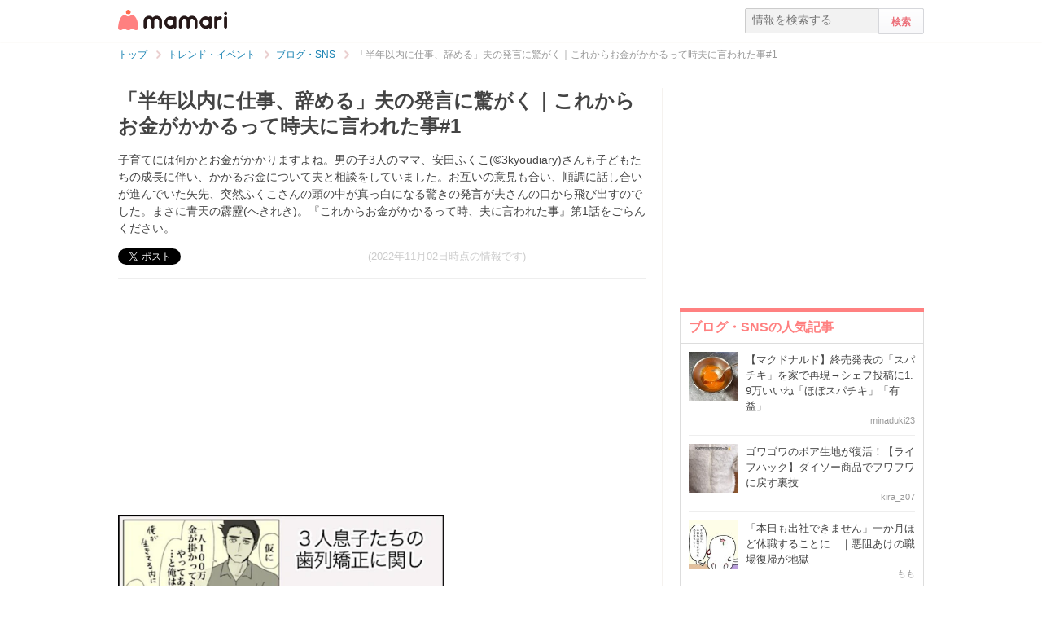

--- FILE ---
content_type: text/html; charset=UTF-8
request_url: https://mamari.jp/36352
body_size: 14024
content:
<!DOCTYPE HTML>
<html lang="ja">
<head>
  <meta charset="UTF-8">
  <meta name="description" content="子育てには何かとお金がかかりますよね。男の子3人のママ、安田ふくこ(©3kyoudiary)さんも子どもたちの成長に伴い、かかるお金について夫と相談をしていました。お互いの意見も合い、順調に話し合いが進んでいた矢先、突然ふくこさんの頭の中が真っ白になる驚きの発言が夫さんの口から飛び出すのでした。まさに青天の霹靂(へきれき)。『これからお金がかかるって時、夫に言われた事』第1話をごらんください。"/>
  <meta name="robots" content="max-image-preview:large">
  <!-- favicon -->
  <link rel="shortcut icon" href="https://cdn-mamari.imgix.net/static/mamari/m-favicon.ico">

  <title>「半年以内に仕事、辞める」夫の発言に驚がく｜これからお金がかかるって時夫に言われた事#1 [ママリ]</title>
    <link rel="stylesheet" type="text/css" href="/css/mamari/pc/all.min.css?1764645512"/>  <meta property="og:title" content="「半年以内に仕事、辞める」夫の発言に驚がく [ママリ]" />
<meta property="og:type" content="article" />
<meta property="og:description" content="子育てには何かとお金がかかりますよね。男の子3人のママ、安田ふくこ(©3kyoudiary)さんも子どもたちの成長に伴い、かかるお金について夫と相談をしていました。お互いの意見も合い、順調に話し合いが進んでいた矢先、突然ふくこさんの頭の中が真っ白になる驚きの発言が夫さんの口から飛び出すのでした。まさに青天の霹靂(へきれき)。『これからお金がかかるって時、夫に言われた事』第1話をごらんください。" />
<meta property="og:url" content="https://mamari.jp/36352" />
<meta property="og:image" content="https://cdn-mamari.imgix.net/article-cover/1200x0_633e2b23-38f0-4f03-b3fb-00330a010549.jpg.jpg" />
<meta property="og:site_name" content="mamari [ママリ]" />
<meta property="fb:app_id" content="269922326502602" />
  <meta property="article:publisher" content="https://www.facebook.com/mamarijp">
  <meta property="article:section" content="ブログ・SNS">
  <meta property="article:published_time" content="2022-11-02T08:42:04Z">
  <meta property="article:modified_time" content="2022-11-17T06:50:08Z">
  <meta property="og:updated_time" content="2022-11-17T06:50:08Z">
  <meta name="twitter:card" content="summary_large_image"/>
<meta name="twitter:site" content="@mamari_official"/>
<meta name="twitter:url" content="https://mamari.jp/36352"/>
<meta name="twitter:title" content="「半年以内に仕事、辞める」夫の発言に驚がく [ママリ]" />
<meta name="twitter:description" content="子育てには何かとお金がかかりますよね。男の子3人のママ、安田ふくこ(©3kyoudiary)さんも子どもたちの成長に伴い、かかるお金について夫と相談をしていました。お互いの意見も合い、順調に話し合いが進んでいた矢先、突然ふくこさんの頭の中が真っ白になる驚きの発言が夫さんの口から飛び出すのでした。まさに青天の霹靂(へきれき)。『これからお金がかかるって時、夫に言われた事』第1話をごらんください。"/>
<meta name="twitter:image" content="https://cdn-mamari.imgix.net/article-cover/1200x0_633e2b23-38f0-4f03-b3fb-00330a010549.jpg.jpg"/>
      <link rel="canonical" href="https://mamari.jp/36352"/>
      <script type="text/javascript">
  !function (e, f, u) {
    e.async = 1;
    e.src = u;
    f.parentNode.insertBefore(e, f);
  }(document.createElement('script'), document.getElementsByTagName('script')[0], '//cdn.taboola.com/libtrc/mamarijp/loader.js');
</script>
    <script>
  (function(i,s,o,g,r,a,m){i['GoogleAnalyticsObject']=r;i[r]=i[r]||function(){
  (i[r].q=i[r].q||[]).push(arguments)},i[r].l=1*new Date();a=s.createElement(o),
  m=s.getElementsByTagName(o)[0];a.async=1;a.src=g;m.parentNode.insertBefore(a,m)
  })(window,document,'script','//www.google-analytics.com/analytics.js','ga');

      ga('create', 'UA-46985361-1', 'mamari.jp');
    var user_env = 'Web';
  ga('set', 'dimension1', user_env);
  var test_group = 'GroupA';
  ga('set', 'dimension9', test_group);
            ga('set', 'dimension5', 620);
              ga('set', 'dimension6', 'entertainment');
              ga('set', 'dimension7', 'chanp0p0');
              var is_sponsored = 'false';
      ga('set', 'dimension8', is_sponsored);
      
  ga('require', 'displayfeatures');
  ga('send', 'pageview');

</script>
  <script type="text/javascript" language="javascript">
  var vc_pid = "885124429";
</script><script type="text/javascript" src="//aml.valuecommerce.com/vcdal.js" async></script>
  <script type="application/javascript" src="//anymind360.com/js/18352/ats.js"></script>
      <meta name="p:domain_verify" content="4f6af9aa0f9b87232e33136fce37b6fe"/>
  <meta name="application-name" content="ママリ"/>
  <meta name="msapplication-TileColor" content="#FFFFFF"/>
  <meta name="msapplication-square70x70logo" content="https://cdn-mamari.imgix.net/static/mamari/img/webclip/m-tiny.png"/>
  <meta name="msapplication-square150x150logo" content="https://cdn-mamari.imgix.net/static/mamari/img/webclip/m-square.png"/>
  <meta name="msapplication-wide310x150logo" content="https://cdn-mamari.imgix.net/static/mamari/img/webclip/m-wide.png"/>
  <meta name="msapplication-square310x310logo" content="https://cdn-mamari.imgix.net/static/mamari/img/webclip/m-large.png"/>
  <!-- GAMスクリプトの読み込み -->
<script async src="https://securepubads.g.doubleclick.net/tag/js/gpt.js"></script>

<!-- 広告枠の定義 -->
<script>
  window.googletag = window.googletag || {cmd: []};
  googletag.cmd.push(function() {
    function randomInt(min, max) {
      return Math.floor( Math.random() * (max + 1 - min) ) + min;
    }
              googletag.defineSlot('/97483567/pc_mamarijp_article_upperright_300x250', [300, 250], 'div-gpt-ad-1494507166383-0').addService(googletag.pubads());
      googletag.defineSlot('/97483567/pc_mamarijp_article_lowerright_300x600', [300, 600], 'div-gpt-ad-1494507358028-0').addService(googletag.pubads());
      googletag.defineSlot('/97483567/pc_mamarijp_article_lower_left_300x250', [[300, 600], [300, 250]], 'div-gpt-ad-1667872900357-0').addService(googletag.pubads());
      googletag.defineSlot('/97483567/pc_mamarijp_article_lower_right_300x250', [[300, 600], [300, 250]], 'div-gpt-ad-1667872805197-0').addService(googletag.pubads());
      googletag.defineSlot('/97483567/pc_mamarijp_article_middle1_left_300x250', [300, 250], 'div-gpt-ad-1510902689128-0').addService(googletag.pubads());
      googletag.defineSlot('/97483567/pc_mamarijp_article_middle2_left_300x250', [300, 250], 'div-gpt-ad-1510902708642-0').addService(googletag.pubads());
      googletag.defineSlot('/97483567/pc_mamarijp_article_middle3_left_300x250', [300, 250], 'div-gpt-ad-1510902728832-0').addService(googletag.pubads());
      googletag.defineSlot('/97483567/pc_mamarijp_article_middle4_left_300x250', [300, 250], 'div-gpt-ad-1510902768299-0').addService(googletag.pubads());
      googletag.defineSlot('/97483567/pc_mamarijp_article_middle1_right_300x250', [300, 250], 'div-gpt-ad-1513043719690-0').addService(googletag.pubads());
      googletag.defineSlot('/97483567/pc_mamarijp_article_middle2_right_300x250', [300, 250], 'div-gpt-ad-1513043724859-0').addService(googletag.pubads());
      googletag.defineSlot('/97483567/pc_mamarijp_article_middle3_right_300x250', [300, 250], 'div-gpt-ad-1513043735601-0').addService(googletag.pubads());
      googletag.defineSlot('/97483567/pc_mamarijp_article_middle4_right_300x250', [300, 250], 'div-gpt-ad-1513043744854-0').addService(googletag.pubads());
        googletag.pubads().setTargeting("fluct_ad_group", String(randomInt(1, 10)));
    googletag.pubads().setTargeting('ABGroup', ['GroupA']);
    googletag.pubads().setTargeting('environment', ['production']);
    googletag.pubads().enableSingleRequest();
    googletag.pubads().disableInitialLoad();
    googletag.enableServices();
  });
</script>
      <script type="application/ld+json">
    {
      "@context": "https://schema.org",
      "@type": "BreadcrumbList",
      "itemListElement": [{
                "@type": "ListItem",
        "position": "1",
        "name": "トレンド・イベント",
        "item": "https://mamari.jp/entertainment"
      },{
            "@type": "ListItem",
        "position": "2",
        "name": "ブログ・SNS",
        "item": "https://mamari.jp/entertainment/620"
      },{
            "@type": "ListItem",
        "position": "3",
        "name": "「半年以内に仕事、辞める」夫の発言に驚がく｜これからお金がかかるって時夫に言われた事#1",
        "item": "https://mamari.jp/36352"
      }]
        }
  </script>
</head>
<body>
  <script>
  window.dataLayer = window.dataLayer || [];
  dataLayer.push({
    'user_env': 'Web'
  })
</script>

      <script>
  dataLayer.push({
    'bigCategoryName': 'トレンド・イベント'
  });
</script>
  
<!-- Google Tag Manager -->
<noscript><iframe src="//www.googletagmanager.com/ns.html?id=GTM-W69KM3"
    height="0" width="0" style="display:none;visibility:hidden"></iframe></noscript>
<script>(function(w,d,s,l,i){w[l]=w[l]||[];w[l].push({'gtm.start':
new Date().getTime(),event:'gtm.js'});var f=d.getElementsByTagName(s)[0],
j=d.createElement(s),dl=l!='dataLayer'?'&l='+l:'';j.async=true;j.src=
  '//www.googletagmanager.com/gtm.js?id='+i+dl;f.parentNode.insertBefore(j,f);
})(window,document,'script','dataLayer','GTM-W69KM3');</script>
<!-- End Google Tag Manager -->
    <script id="js-syndot-dashboard-tag" src="//i.socdm.com/s/so_dmp.js?service_id=cova_10"></script>
  <header>
  <div class="wrapper clearfix">
    <div class="header-left">
              <p class="logo">
          <a href="/"><img src="https://cdn-mamari.imgix.net/static/mamari/img/pc/common/m-mamari_logo.png" alt="ママリ"></a>
        </p>
          </div>
    <div class="header-right">
  <div class="admin-container">
    <ul class="nav-list">
              
          </ul>
  </div>
  <div class="search-box">
    <form accept-charset="UTF-8" action="/search" method="get">
      <input type="text" value="" name="q" placeholder="情報を検索する">
      <input type="submit" value="検索" class="btn">
    </form>
  </div>
</div>
  </div>
</header>

  
  <div class="main-wrapper clearfix js-main-wrapper">
    
<ol class="c-breadcrumb clearfix">
  <li class="c-breadcrumb__item">
    <a class="c-breadcrumb__item__link" href="/">
      <span>トップ</span>
    </a>
    <span class="c-breadcrumb__item__arrow"></span>
  </li>
                <li class="c-breadcrumb__item">
        <a class="c-breadcrumb__item__link" href="/entertainment">
          <span itemprop="name">トレンド・イベント</span>
        </a>
        <span class="c-breadcrumb__item__arrow"></span>
      </li>
                    <li class="c-breadcrumb__item">
        <a class="c-breadcrumb__item__link" href="/entertainment/620">
          <span itemprop="name">ブログ・SNS</span>
        </a>
        <span class="c-breadcrumb__item__arrow"></span>
      </li>
                    <li class="c-breadcrumb__item">
        <strong>「半年以内に仕事、辞める」夫の発言に驚がく｜これからお金がかかるって時夫に言われた事#1</strong>
      </li>
      </ol>


<div class="main-col js-article-main-content">
  
  <div class="article-main">

    <article itemscope itemtype="http://schema.org/Article">
      <meta itemscope itemprop="mainEntityOfPage"  itemType="https://schema.org/WebPage" itemid="https://mamari.jp/36352" />
      <div class="article-top">
        <div itemprop="publisher" itemscope itemtype="https://schema.org/Organization">
          <meta itemprop="name" content="mamari" />
          <div itemprop="logo" itemscope itemtype="https://schema.org/ImageObject">
            <meta itemprop="url" content="https://cdn-mamari.imgix.net/static/mamari/img/pc/common/m-mamari_logo.png" />
            <meta itemprop="width" content="134" />
            <meta itemprop="height" content="25" />
          </div>
        </div>
        
                                  <h1 class="article-top-title" itemprop="headline">
                        「半年以内に仕事、辞める」夫の発言に驚がく｜これからお金がかかるって時夫に言われた事#1          </h1>
                          <p class="article-intro" itemprop="description">
            子育てには何かとお金がかかりますよね。男の子3人のママ、安田ふくこ(©3kyoudiary)さんも子どもたちの成長に伴い、かかるお金について夫と相談をしていました。お互いの意見も合い、順調に話し合いが進んでいた矢先、突然ふくこさんの頭の中が真っ白になる驚きの発言が夫さんの口から飛び出すのでした。まさに青天の霹靂(へきれき)。『これからお金がかかるって時、夫に言われた事』第1話をごらんください。          </p>
                <div class="article-top-lower clearfix">
          <ul class="share-btns">

        <li>
      <div class="fb-like" data-href="https://mamari.jp/36352" data-layout="button_count" data-action="like" data-show-faces="true" data-share="false"></div>
    </li>
    <li>
      <a href="https://x.com/intent/tweet" class="twitter-share-button" data-text="「半年以内に仕事、辞める」夫の発言に驚がく [ママリ]" data-lang="ja" data-via="mamari_official">ポスト</a>
        <script>!function(d,s,id){var js,fjs=d.getElementsByTagName(s)[0],p=/^http:/.test(d.location)?'http':'https';if(!d.getElementById(id)){js=d.createElement(s);js.id=id;js.src=p+'://platform.twitter.com/widgets.js';fjs.parentNode.insertBefore(js,fjs);}}(document, 'script', 'twitter-wjs');</script>
    </li>
  
      <li
      class="article-modified-date"
      itemprop="dateModified"
      content="2022-11-02T08:42:06+09:00"
    >
      (2022年11月02日時点の情報です)    </li>
    <meta itemprop="datePublished" content="2022-11-02T08:42:04+09:00" />
  
</ul>
                  </div>
      </div>

      <div class="article-content">

  
          <div class="p-article-middle-ad clearfix">
        <div class="p-article-middle-ad__item">
          <!-- /97483567/pc_mamarijp_article_middle1_left_300x250 -->
<div id='div-gpt-ad-1510902689128-0' style='height:250px; width:300px;'>
  <script>
    googletag.cmd.push(function() { googletag.display('div-gpt-ad-1510902689128-0'); });
  </script>
</div>        </div>
        <div class="p-article-middle-ad__item">
          <!-- /97483567/pc_mamarijp_article_middle1_right_300x250 -->
<div id='div-gpt-ad-1513043719690-0' style='height:250px; width:300px;'>
  <script>
    googletag.cmd.push(function() { googletag.display('div-gpt-ad-1513043719690-0'); });
  </script>
</div>        </div>
      </div>
    
    
    
          <p class="img-block is_comic">
        <img
  src="https://cdn-mamari.imgix.net/item/1200x0_6361ac65-72f4-4aa6-b20b-7a900a010537.jpg.jpg?auto=compress,format&lossless=0&q=90"
  srcset="
    https://cdn-mamari.imgix.net/item/1200x0_6361ac65-72f4-4aa6-b20b-7a900a010537.jpg.jpg?auto=compress,format&lossless=0&q=90&w=500 1x,
    https://cdn-mamari.imgix.net/item/1200x0_6361ac65-72f4-4aa6-b20b-7a900a010537.jpg.jpg?auto=compress,format&lossless=0&q=90&w=1200 2x
  "
  alt=""
  itemprop="image" >
                <span class="img-block__copyright">©3kyoudiary</span>      </p>
    
  
    
    
    
          <p class="img-block is_comic">
        <img
  src="https://cdn-mamari.imgix.net/item/1200x0_6361ac6c-0268-4944-a54e-55610a010505.jpg.jpg?auto=compress,format&lossless=0&q=90"
  srcset="
    https://cdn-mamari.imgix.net/item/1200x0_6361ac6c-0268-4944-a54e-55610a010505.jpg.jpg?auto=compress,format&lossless=0&q=90&w=500 1x,
    https://cdn-mamari.imgix.net/item/1200x0_6361ac6c-0268-4944-a54e-55610a010505.jpg.jpg?auto=compress,format&lossless=0&q=90&w=1200 2x
  "
  alt=""
  >
                <span class="img-block__copyright">©3kyoudiary</span>      </p>
    
  
    
    
    
          <p class="img-block is_comic">
        <img
  src="https://cdn-mamari.imgix.net/item/1200x0_6361ac6e-7860-4a0b-ade4-3e1d0a010505.jpg.jpg?auto=compress,format&lossless=0&q=90"
  srcset="
    https://cdn-mamari.imgix.net/item/1200x0_6361ac6e-7860-4a0b-ade4-3e1d0a010505.jpg.jpg?auto=compress,format&lossless=0&q=90&w=500 1x,
    https://cdn-mamari.imgix.net/item/1200x0_6361ac6e-7860-4a0b-ade4-3e1d0a010505.jpg.jpg?auto=compress,format&lossless=0&q=90&w=1200 2x
  "
  alt=""
  >
                <span class="img-block__copyright">©3kyoudiary</span>      </p>
    
  
    
    
    
          <p class="img-block is_comic">
        <img
  src="https://cdn-mamari.imgix.net/item/1200x0_6361ac71-5728-4aba-ad62-7a900a010537.jpg.jpg?auto=compress,format&lossless=0&q=90"
  srcset="
    https://cdn-mamari.imgix.net/item/1200x0_6361ac71-5728-4aba-ad62-7a900a010537.jpg.jpg?auto=compress,format&lossless=0&q=90&w=500 1x,
    https://cdn-mamari.imgix.net/item/1200x0_6361ac71-5728-4aba-ad62-7a900a010537.jpg.jpg?auto=compress,format&lossless=0&q=90&w=1200 2x
  "
  alt=""
  >
                <span class="img-block__copyright">©3kyoudiary</span>      </p>
    
  
    
    
    
          <p class="img-block is_comic">
        <img
  src="https://cdn-mamari.imgix.net/item/1200x0_6361ac74-98c4-48fc-bdd6-3e1d0a010505.jpg.jpg?auto=compress,format&lossless=0&q=90"
  srcset="
    https://cdn-mamari.imgix.net/item/1200x0_6361ac74-98c4-48fc-bdd6-3e1d0a010505.jpg.jpg?auto=compress,format&lossless=0&q=90&w=500 1x,
    https://cdn-mamari.imgix.net/item/1200x0_6361ac74-98c4-48fc-bdd6-3e1d0a010505.jpg.jpg?auto=compress,format&lossless=0&q=90&w=1200 2x
  "
  alt=""
  >
                <span class="img-block__copyright">©3kyoudiary</span>      </p>
    
  
    
    
    
                  <p class="p-article-text">これからお金がかかるという話をした矢先の、夫さんからの「仕事辞める」発言。<br />
<br />
何かあったに違いありませんが、皆さんならどんな反応をしますか？次回に続きます。</p>
          
  
    
    
    
                
      <div class="article-content__introduction-link">
        <a class="article-content__introduction-link__thumb-wrapper" href="/36353">
          <img class="article-content__introduction-link__thumb article-list-thumbnail" src="https://cdn-mamari.imgix.net/article/100x100_633e3008-eb20-422f-987d-10830a0104a7.jpg.jpg?auto=compress,format&lossless=0&q=90" alt="「最低の母親」言い放った夫のピンチに妻は｜これからお金がかかるって時夫に言われた事#2">
        </a>
        <div class="article-content__introduction-link__media">
          <p class="article-content__introduction-link__media--space-none article-content__introduction-link__media__suggestion">
            関連記事:
          </p>
          <a class="article-content__introduction-link__media--space-none article-content__introduction-link__media__title" href="/36353">
            「最低の母親」言い放った夫のピンチに妻は｜これからお金がかかるって時夫に…          </a>
          <p class="article-content__introduction-link__media--space-none article-content__introduction-link__media__desc">
            皆さんは、夫から「半年以内に仕事を辞める」と告げられたらどんな反応をし…          </p>
                            </div>
      </div>
    
  
    
    
    
                <div class="article-link">
        <a class="article-link__btn" href="https://mamari.jp/feature/548" target="_blank" rel="noopener" data-click="LinkItem|Outbound">
          <div class="article-link__btn__text">
            【全話読める】<br />
これからお金がかかるって時、夫に言われた事<br />
          </div>
        </a>
      </div>
    
  
    
    
    
                
      <div class="article-content__introduction-link">
        <a class="article-content__introduction-link__thumb-wrapper" href="/35669">
          <img class="article-content__introduction-link__thumb article-list-thumbnail" src="https://cdn-mamari.imgix.net/article/100x100_62e68be3-8774-4a23-9ffb-56bd0a01040a.jpg.jpg?auto=compress,format&lossless=0&q=90" alt="ルールに従順な中2息子には「適度」がむずかしい｜体育苦手な長男が＃1">
        </a>
        <div class="article-content__introduction-link__media">
          <p class="article-content__introduction-link__media--space-none article-content__introduction-link__media__suggestion">
            関連記事:
          </p>
          <a class="article-content__introduction-link__media--space-none article-content__introduction-link__media__title" href="/35669">
            ルールに従順な中2息子には「適度」がむずかしい｜体育苦手な長男が＃1          </a>
          <p class="article-content__introduction-link__media--space-none article-content__introduction-link__media__desc">
            安田ふくこ(@3kyoudiary)さんの長男、中学2年のハル君は体育が苦手。でも運…          </p>
                            </div>
      </div>
    
  
    
    
    
                
      <div class="article-content__introduction-link">
        <a class="article-content__introduction-link__thumb-wrapper" href="/35678">
          <img class="article-content__introduction-link__thumb article-list-thumbnail" src="https://cdn-mamari.imgix.net/article/100x100_62edc381-7cac-4afa-80b3-1b790a010560.jpg.jpg?auto=compress,format&lossless=0&q=90" alt="不審な男性がスイミングの観覧。保護者じゃない？｜不審者と遭遇#1">
        </a>
        <div class="article-content__introduction-link__media">
          <p class="article-content__introduction-link__media--space-none article-content__introduction-link__media__suggestion">
            関連記事:
          </p>
          <a class="article-content__introduction-link__media--space-none article-content__introduction-link__media__title" href="/35678">
            不審な男性がスイミングの観覧。保護者じゃない？｜不審者と遭遇#1          </a>
          <p class="article-content__introduction-link__media--space-none article-content__introduction-link__media__desc">
            皆さんは不審な人物に出くわしたことはありますか。この漫画は、3兄弟を育て…          </p>
                            </div>
      </div>
    
  
    
    
    
          <p class="article-link">
        <a href="https://www.instagram.com/3kyoudiary/" target="_blank" rel="noopener" data-click="LinkItem|Outbound">
          安田ふくこ(@3kyoudiary)さんのインスタグラム        </a>
      </p>
    
  
    
    
    
          <p class="article-link">
        <a href="https://fukukoyasuda.napbizblog.jp/" target="_blank" rel="noopener" data-click="LinkItem|Outbound">
          安田ふくこさんのブログ『さんきょうだいありー』        </a>
      </p>
    
  
              <div class="p-article-middle-ad clearfix">
        <div class="p-article-middle-ad__item">
          <!-- /97483567/pc_mamarijp_article_middle2_left_300x250 -->
<div id='div-gpt-ad-1510902708642-0' style='height:250px; width:300px;'>
  <script>
    googletag.cmd.push(function() { googletag.display('div-gpt-ad-1510902708642-0'); });
  </script>
</div>        </div>
        <div class="p-article-middle-ad__item">
          <!-- /97483567/pc_mamarijp_article_middle2_right_300x250 -->
<div id='div-gpt-ad-1513043724859-0' style='height:250px; width:300px;'>
  <script>
    googletag.cmd.push(function() { googletag.display('div-gpt-ad-1513043724859-0'); });
  </script>
</div>        </div>
      </div>
      
  
  <div class="p-article-author" itemprop="author" itemscope itemtype="https://schema.org/Person">
          <div class="p-article-author__name">
        著者：<span itemprop="name">ume</span>
      </div>
              </div>

</div><!-- /.article-content -->

    </article>

    
            <div class="p-main-content__section">
    <h3 class="p-headline">おすすめ記事</h3>
    <ul class="p-main-article-list">
            <li class="p-main-article-list__item">
        <div class="p-main-article-list__item__thumb">
          <a
            href="/43704"
            rel="nofollow"          >
            <img class="p-main-article-list__item__thumb__img" src="https://cdn-mamari.imgix.net/article/6b092744-8ded-44a8-bcdd-94249777e2e8.png?auto=compress,format&lossless=0&q=90" alt="赤ちゃんのスキンケアも肌タイプ別に選ぶ時代！先輩ママたちがリアルに支持したベビーソープって？">
          </a>
        </div>
        <div class="p-main-article-list__item__content">
          <a
            class="p-main-article-list__item__content__title"
            href="/43704"
            rel="nofollow"          >
            赤ちゃんのスキンケアも肌タイプ別に選ぶ時代！先輩ママたちがリアルに支持したベビ…          </a>
          <p class="p-main-article-list__item__content__desc">
            赤ちゃんの肌質に合ったベビーソープ、ちゃんと選べていますか？「どれ使っても同じでしょ」「何となく買った物で済ませてる…」というママ必見！「アラウ.ベビー泡全…          </p>
          <p class="p-main-article-list__item__content__meta">
            <span class="p-main-article-list__item__content__meta__writer">mamari                              <img class="article-list-sponsor-label" src="https://cdn-mamari.imgix.net/static/mamari/img/sponsor-label.png">
                          </span>
          </p>
        </div>
      </li>
                <li class="p-main-article-list__item">
        <div class="p-main-article-list__item__thumb">
          <a
            href="/76065"
            rel="nofollow"          >
            <img class="p-main-article-list__item__thumb__img" src="https://cdn-mamari.imgix.net/article/35d19bf0-2217-46e9-9616-e98b1be6cd6c.png?auto=compress,format&lossless=0&q=90" alt="結果発表「写真で投稿！📸みんなのブロック作品展🧱」">
          </a>
        </div>
        <div class="p-main-article-list__item__content">
          <a
            class="p-main-article-list__item__content__title"
            href="/76065"
            rel="nofollow"          >
            結果発表「写真で投稿！📸みんなのブロック作品展🧱」          </a>
          <p class="p-main-article-list__item__content__desc">
            いつもママリをご利用いただきありがとうございます。ママリ運営事務局です。          </p>
          <p class="p-main-article-list__item__content__meta">
            <span class="p-main-article-list__item__content__meta__writer">ママリ公式                              <img class="article-list-sponsor-label" src="https://cdn-mamari.imgix.net/static/mamari/img/sponsor-label.png">
                          </span>
          </p>
        </div>
      </li>
                <li class="p-main-article-list__item">
        <div class="p-main-article-list__item__thumb">
          <a
            href="/72875"
            rel="nofollow"          >
            <img class="p-main-article-list__item__thumb__img" src="https://cdn-mamari.imgix.net/article/100x100_68e4e039-538c-4526-934d-06410a010437.jpg.jpg?auto=compress,format&lossless=0&q=90" alt="編集部ママが納得！妊娠中から産後まで、 肌悩みに寄り添う高品位「スクワラン」とは？">
          </a>
        </div>
        <div class="p-main-article-list__item__content">
          <a
            class="p-main-article-list__item__content__title"
            href="/72875"
            rel="nofollow"          >
            編集部ママが納得！妊娠中から産後まで、 肌悩みに寄り添う高品位「スクワラン」とは？          </a>
          <p class="p-main-article-list__item__content__desc">
            妊娠中はホルモン変化で肌が敏感になり、乾燥や妊娠線に悩むママが多いもの。さらに産後は、自分のケアが後回しになりがちです。そんなママたちのリアルな悩みに寄り…          </p>
          <p class="p-main-article-list__item__content__meta">
            <span class="p-main-article-list__item__content__meta__writer">mamari                              <img class="article-list-sponsor-label" src="https://cdn-mamari.imgix.net/static/mamari/img/sponsor-label.png">
                          </span>
          </p>
        </div>
      </li>
                <li class="p-main-article-list__item">
        <div class="p-main-article-list__item__thumb">
          <a
            href="/76000"
            rel="nofollow"          >
            <img class="p-main-article-list__item__thumb__img" src="https://cdn-mamari.imgix.net/article/b4a07e90-8e4e-4b66-a5a4-c3b34ce5b8d2.png?auto=compress,format&lossless=0&q=90" alt="結果発表「みんなで大共感!!💖ママリ川柳大会2025📜🖋️」">
          </a>
        </div>
        <div class="p-main-article-list__item__content">
          <a
            class="p-main-article-list__item__content__title"
            href="/76000"
            rel="nofollow"          >
            結果発表「みんなで大共感!!💖ママリ川柳大会2025📜🖋️」          </a>
          <p class="p-main-article-list__item__content__desc">
            いつもママリをご利用いただきありがとうございます。ママリ運営事務局です！          </p>
          <p class="p-main-article-list__item__content__meta">
            <span class="p-main-article-list__item__content__meta__writer">ママリ公式                              <img class="article-list-sponsor-label" src="https://cdn-mamari.imgix.net/static/mamari/img/sponsor-label.png">
                          </span>
          </p>
        </div>
      </li>
      </ul>
  </div>

      <div id="taboola-below-article-36352"></div>
<script type="text/javascript">
  window._taboola = window._taboola || [];
  _taboola.push({
    mode: 'alternating-thumbnails-widget',
    container: 'taboola-below-article-36352',
    placement: 'Below Article Thumbnails',
    target_type: 'mix'
  });
  _taboola.push({
    article: 'auto',
    url: location.href
  });
</script>

      <div class="article-footer-ad">
        <ul>
          <li>  <div class="subarea-ad">
    <!-- /97483567/pc_mamarijp_article_lower_left_300x250 -->
<div id='div-gpt-ad-1667872900357-0' style='min-height:250px; width:300px;'>
  <script>
    googletag.cmd.push(function() { googletag.display('div-gpt-ad-1667872900357-0'); });
  </script>
</div>
  </div>
</li>
          <li>  <div class="subarea-ad">
    <!-- /97483567/pc_mamarijp_article_lower_right_300x250 -->
<div id='div-gpt-ad-1667872805197-0' style='min-height:250px; width:300px;'>
  <script>
    googletag.cmd.push(function() { googletag.display('div-gpt-ad-1667872805197-0'); });
  </script>
</div>
  </div>
</li>
        </ul>
      </div>

        <div class="p-main-content__section">
    <h3 class="p-headline">「漫画」「お金」「夫婦」 についてもっと詳しく知る</h3>
    <ul class="p-main-article-list">
            <li class="p-main-article-list__item">
        <div class="p-main-article-list__item__thumb">
          <a
            href="/43135"
                      >
            <img class="p-main-article-list__item__thumb__img" src="https://cdn-mamari.imgix.net/article/100x100_64ae614b-f0a0-4bd5-9c7d-79400a010591.jpg.jpg?auto=compress,format&lossless=0&q=90" alt="夫の「仕事がつらい」になんて答えるべき？『これからお金がかかるって時、夫に言われた事』">
          </a>
        </div>
        <div class="p-main-article-list__item__content">
          <a
            class="p-main-article-list__item__content__title"
            href="/43135"
                      >
            夫の「仕事がつらい」になんて答えるべき？『これからお金がかかるって時、夫に言わ…          </a>
          <p class="p-main-article-list__item__content__desc">
            皆さんは仕事でつらいことがあって、辞めたいと思ったことはありますか？つらい気持ちを抱えたまま仕事をすることはとても大変ですよね。心身にもよい影響を与えませ…          </p>
          <p class="p-main-article-list__item__content__meta">
            <span class="p-main-article-list__item__content__meta__writer">ゆずプー                          </span>
          </p>
        </div>
      </li>
                      <li class="p-main-article-list__item">
        <div class="p-main-article-list__item__thumb">
          <a
            href="/35475"
                      >
            <img class="p-main-article-list__item__thumb__img" src="https://cdn-mamari.imgix.net/article/100x100_62e8a9db-56b0-4f7f-9c07-039a0a01050a.jpg.jpg?auto=compress,format&lossless=0&q=90" alt="夫婦の危機に妻は「歩み寄り」を、夫は「別離」を希望。これでいいの？">
          </a>
        </div>
        <div class="p-main-article-list__item__content">
          <a
            class="p-main-article-list__item__content__title"
            href="/35475"
                      >
            夫婦の危機に妻は「歩み寄り」を、夫は「別離」を希望。これでいいの？          </a>
          <p class="p-main-article-list__item__content__desc">
            夫婦は家族と言えど血のつながりはなく、言ってしまえば赤の他人。ぶつかり合うのも当然のことですよね。それでも、家族になったのだから顔を見合わせて協力し合い、…          </p>
          <p class="p-main-article-list__item__content__meta">
            <span class="p-main-article-list__item__content__meta__writer">kira_z07                          </span>
          </p>
        </div>
      </li>
                <li class="p-main-article-list__item">
        <div class="p-main-article-list__item__thumb">
          <a
            href="/43858"
                      >
            <img class="p-main-article-list__item__thumb__img" src="https://cdn-mamari.imgix.net/article/100x100_64e8abe1-60a4-49d1-b760-002b0a010487.jpg.jpg?auto=compress,format&lossless=0&q=90" alt="家事への要望は、配偶者への押しつけ？ある夫婦の話が参考になる">
          </a>
        </div>
        <div class="p-main-article-list__item__content">
          <a
            class="p-main-article-list__item__content__title"
            href="/43858"
                      >
            家事への要望は、配偶者への押しつけ？ある夫婦の話が参考になる          </a>
          <p class="p-main-article-list__item__content__desc">
            家事のやり方が原因でパートナーと険悪な雰囲気になってしまった経験がある人はいませんか？一緒に生活をしていても、考え方はそれぞれ。家事も、本当はこうしてほし…          </p>
          <p class="p-main-article-list__item__content__meta">
            <span class="p-main-article-list__item__content__meta__writer">ゆずプー                          </span>
          </p>
        </div>
      </li>
                <li class="p-main-article-list__item">
        <div class="p-main-article-list__item__thumb">
          <a
            href="/43859"
                      >
            <img class="p-main-article-list__item__thumb__img" src="https://cdn-mamari.imgix.net/article/100x100_64f7c9d8-8634-4839-8866-00740a01053c.jpg.jpg?auto=compress,format&lossless=0&q=90" alt="「家事はやれる方がやる」ゆる分担の夫婦が抱える問題、解決のカギはなに？">
          </a>
        </div>
        <div class="p-main-article-list__item__content">
          <a
            class="p-main-article-list__item__content__title"
            href="/43859"
                      >
            「家事はやれる方がやる」ゆる分担の夫婦が抱える問題、解決のカギはなに？          </a>
          <p class="p-main-article-list__item__content__desc">
            皆さんはパートナーと家庭のことをどのくらい分担していますか？また、何かあったときしっかりと話し合う時間はとれていますか？夫婦と言えど、それぞれの心の内を全…          </p>
          <p class="p-main-article-list__item__content__meta">
            <span class="p-main-article-list__item__content__meta__writer">ゆずプー                          </span>
          </p>
        </div>
      </li>
                <li class="p-main-article-list__item">
        <div class="p-main-article-list__item__thumb">
          <a
            href="/42878"
                      >
            <img class="p-main-article-list__item__thumb__img" src="https://cdn-mamari.imgix.net/article/100x100_649e4e5f-38b4-4286-ad3a-442e0a01055e.jpg.jpg?auto=compress,format&lossless=0&q=90" alt="名もなき家事「そんなに負担？」ある夫の考えを変えた、友人のたとえ話が秀逸">
          </a>
        </div>
        <div class="p-main-article-list__item__content">
          <a
            class="p-main-article-list__item__content__title"
            href="/42878"
                      >
            名もなき家事「そんなに負担？」ある夫の考えを変えた、友人のたとえ話が秀逸          </a>
          <p class="p-main-article-list__item__content__desc">
            お互いを、エムコちゃん・エスオ君と呼ぶとある共働き夫婦。家事でのモヤモヤが重なり、お互い相手に対して思うところがありました。ある週末、それぞれ友人に愚痴を…          </p>
          <p class="p-main-article-list__item__content__meta">
            <span class="p-main-article-list__item__content__meta__writer">こびと                          </span>
          </p>
        </div>
      </li>
      </ul>
  </div>

          
    
          
          
          <p class="p-article-show__disclaimer">
        本記事は必ずしも各読者の状況にあてはまるとは限りません。必要に応じて、医師その他の専門家に相談するなどご自身の責任と判断により適切に対応くださいますようお願いいたします。なお、記事内の写真・動画は編集部にて撮影したもの、または掲載許可をいただいたものです。
      </p>

      <div class="article-bottom-big-categories-wrapper">
        <h3 class="section-header">カテゴリー一覧</h3>
        <ul class="article-bottom-big-categories clearfix">
                                                <li class="article-bottom-big-categories__list">
                <a class="article-bottom-big-categories__list__link" href="/sterility">
                  <p class="article-bottom-big-categories__list__category-name">妊活</p>
                </a>
              </li>
                                                            <li class="article-bottom-big-categories__list">
                <a class="article-bottom-big-categories__list__link" href="/pregnancy">
                  <p class="article-bottom-big-categories__list__category-name">妊娠</p>
                </a>
              </li>
                                                            <li class="article-bottom-big-categories__list">
                <a class="article-bottom-big-categories__list__link" href="/birth">
                  <p class="article-bottom-big-categories__list__category-name">出産</p>
                </a>
              </li>
                                                            <li class="article-bottom-big-categories__list">
                <a class="article-bottom-big-categories__list__link" href="/childcare">
                  <p class="article-bottom-big-categories__list__category-name">赤ちゃん・育児</p>
                </a>
              </li>
                                                            <li class="article-bottom-big-categories__list">
                <a class="article-bottom-big-categories__list__link" href="/family">
                  <p class="article-bottom-big-categories__list__category-name">子育て・家族</p>
                </a>
              </li>
                                                            <li class="article-bottom-big-categories__list">
                <a class="article-bottom-big-categories__list__link" href="/facilities">
                  <p class="article-bottom-big-categories__list__category-name">病院</p>
                </a>
              </li>
                                                            <li class="article-bottom-big-categories__list">
                <a class="article-bottom-big-categories__list__link" href="/beauty">
                  <p class="article-bottom-big-categories__list__category-name">美容・ファッション</p>
                </a>
              </li>
                                                            <li class="article-bottom-big-categories__list">
                <a class="article-bottom-big-categories__list__link" href="/work">
                  <p class="article-bottom-big-categories__list__category-name">お仕事</p>
                </a>
              </li>
                                                            <li class="article-bottom-big-categories__list">
                <a class="article-bottom-big-categories__list__link" href="/home">
                  <p class="article-bottom-big-categories__list__category-name">住まい</p>
                </a>
              </li>
                                                            <li class="article-bottom-big-categories__list">
                <a class="article-bottom-big-categories__list__link" href="/money">
                  <p class="article-bottom-big-categories__list__category-name">マネー</p>
                </a>
              </li>
                                                            <li class="article-bottom-big-categories__list">
                <a class="article-bottom-big-categories__list__link" href="/entertainment">
                  <p class="article-bottom-big-categories__list__category-name">トレンド・イベント</p>
                </a>
              </li>
                                                            <li class="article-bottom-big-categories__list"></li>
                              </ul>
      </div>
    
  </div><!-- ./article-main -->
</div>


<div class="subarea">
      <div class="subarea-fixed js-subarea-fixed">
      
            <div class="subarea-ad">
    <!-- /97483567/pc_mamarijp_article_upperright_300x250 -->
<div id='div-gpt-ad-1494507166383-0' style='height:250px; width:300px;'>
  <script>
    googletag.cmd.push(function() { googletag.display('div-gpt-ad-1494507166383-0'); });
  </script>
</div>
  </div>

        <div>
    <h3 class="p-headline">
              ブログ・SNSの人気記事
          </h3>
    <ul class="p-side-article-list">
                      <li class="p-side-article-list__item">
          <div class="p-side-article-list__item__thumb">
            <a href="/76665"><img class="p-side-article-list__item__thumb__img" src="https://cdn-mamari.imgix.net/article/100x100_69665939-f8e8-4488-9a16-18390a010513.jpg.jpg"></a>
          </div>
          <div class="p-side-article-list__item__content">
            <p class="p-side-article-list__item__content__title">
              <a href="/76665">【マクドナルド】終売発表の「スパチキ」を家で再現→シェフ投稿に1.9万いいね「ほぼスパチキ」「有益」</a>
            </p>
            <p class="p-side-article-list__item__content__user-name">
              minaduki23                          </p>
          </div>
        </li>
                      <li class="p-side-article-list__item">
          <div class="p-side-article-list__item__thumb">
            <a href="/57407"><img class="p-side-article-list__item__thumb__img" src="https://cdn-mamari.imgix.net/article/100x100_66f116f0-0698-4b11-834e-0c770a0105f2.png.jpg"></a>
          </div>
          <div class="p-side-article-list__item__content">
            <p class="p-side-article-list__item__content__title">
              <a href="/57407">ゴワゴワのボア生地が復活！【ライフハック】ダイソー商品でフワフワに戻す裏技</a>
            </p>
            <p class="p-side-article-list__item__content__user-name">
              kira_z07                          </p>
          </div>
        </li>
                      <li class="p-side-article-list__item">
          <div class="p-side-article-list__item__thumb">
            <a href="/59837"><img class="p-side-article-list__item__thumb__img" src="https://cdn-mamari.imgix.net/article/100x100_6757d4b9-0ec4-4818-bb45-00380a01048d.jpg.jpg"></a>
          </div>
          <div class="p-side-article-list__item__content">
            <p class="p-side-article-list__item__content__title">
              <a href="/59837">「本日も出社できません」一か月ほど休職することに…｜悪阻あけの職場復帰が地獄</a>
            </p>
            <p class="p-side-article-list__item__content__user-name">
              もも                          </p>
          </div>
        </li>
                      <li class="p-side-article-list__item">
          <div class="p-side-article-list__item__thumb">
            <a href="/71337"><img class="p-side-article-list__item__thumb__img" src="https://cdn-mamari.imgix.net/article/dc50625f-a34e-4cac-8f62-8a9785e4f92a.png"></a>
          </div>
          <div class="p-side-article-list__item__content">
            <p class="p-side-article-list__item__content__title">
              <a href="/71337">6年ぶりの飲み会に行った妻→帰りが遅くなったら夫が超不機嫌に…連絡はしていたけどダメだった？</a>
            </p>
            <p class="p-side-article-list__item__content__user-name">
              ochibis                          </p>
          </div>
        </li>
                      <li class="p-side-article-list__item">
          <div class="p-side-article-list__item__thumb">
            <a href="/57403"><img class="p-side-article-list__item__thumb__img" src="https://cdn-mamari.imgix.net/article/100x100_66ece08f-194c-4510-8cf3-15cc0a0105ac.png.jpg"></a>
          </div>
          <div class="p-side-article-list__item__content">
            <p class="p-side-article-list__item__content__title">
              <a href="/57403">あらゆるものがジャストフィット【ダイソー・セリア】シェーバーホルダーが大活躍</a>
            </p>
            <p class="p-side-article-list__item__content__user-name">
              kira_z07                          </p>
          </div>
        </li>
                      <li class="p-side-article-list__item">
          <div class="p-side-article-list__item__thumb">
            <a href="/65812"><img class="p-side-article-list__item__thumb__img" src="https://cdn-mamari.imgix.net/article/100x100_67fcb914-29dc-455f-810a-00530a010574.png.jpg"></a>
          </div>
          <div class="p-side-article-list__item__content">
            <p class="p-side-article-list__item__content__title">
              <a href="/65812">子どもの前で胸を触る、キスをする…夫のスキンシップが嫌すぎるんです</a>
            </p>
            <p class="p-side-article-list__item__content__user-name">
              ママリ編集部                          </p>
          </div>
        </li>
                      <li class="p-side-article-list__item">
          <div class="p-side-article-list__item__thumb">
            <a href="/69095"><img class="p-side-article-list__item__thumb__img" src="https://cdn-mamari.imgix.net/article/2ee95bf9-8fb6-452e-8ec8-820c6d9f1788.png"></a>
          </div>
          <div class="p-side-article-list__item__content">
            <p class="p-side-article-list__item__content__title">
              <a href="/69095">ベビー靴の持ち歩き【セリア】最適解を見つけた！2千いいね「これは助かる」「即セリア行き決定」</a>
            </p>
            <p class="p-side-article-list__item__content__user-name">
              kanako_mamari                          </p>
          </div>
        </li>
                      <li class="p-side-article-list__item">
          <div class="p-side-article-list__item__thumb">
            <a href="/34576"><img class="p-side-article-list__item__thumb__img" src="https://cdn-mamari.imgix.net/article/100x100_62bc1150-36d4-411f-9287-0fcb0a010578.jpg.jpg"></a>
          </div>
          <div class="p-side-article-list__item__content">
            <p class="p-side-article-list__item__content__title">
              <a href="/34576">アイリスオーヤマのカラーボックスは収納力抜群！横置きでベンチ代わりにも</a>
            </p>
            <p class="p-side-article-list__item__content__user-name">
              mari____home                          </p>
          </div>
        </li>
                      <li class="p-side-article-list__item">
          <div class="p-side-article-list__item__thumb">
            <a href="/71997"><img class="p-side-article-list__item__thumb__img" src="https://cdn-mamari.imgix.net/article/100x100_6894a19d-29a8-41bc-9769-006a0a010470.png.jpg"></a>
          </div>
          <div class="p-side-article-list__item__content">
            <p class="p-side-article-list__item__content__title">
              <a href="/71997">遊ぶ予定を立てるのに返信が遅い友人にモヤモヤ。やんわり言ってやりたいけど、何と言えばいい？</a>
            </p>
            <p class="p-side-article-list__item__content__user-name">
              こびと                          </p>
          </div>
        </li>
                      <li class="p-side-article-list__item">
          <div class="p-side-article-list__item__thumb">
            <a href="/75228"><img class="p-side-article-list__item__thumb__img" src="https://cdn-mamari.imgix.net/article/f547cac4-c594-4c81-8965-64b4db03e8a0.png"></a>
          </div>
          <div class="p-side-article-list__item__content">
            <p class="p-side-article-list__item__content__title">
              <a href="/75228">めちゃ助かる！デパコスファンデを持ち運ぶ100均グッズに2.9万いいね「ひらめきが天才」「悩み解決」</a>
            </p>
            <p class="p-side-article-list__item__content__user-name">
              minaduki23                          </p>
          </div>
        </li>
          </ul>
  </div>

        <div class="subarea-ad subarea-ad--article-lower">
    <!-- /97483567/pc_mamarijp_article_lowerright_300x600 -->
<div id='div-gpt-ad-1494507358028-0' style='height:600px; width:300px;'>
  <script>
    googletag.cmd.push(function() { googletag.display('div-gpt-ad-1494507358028-0'); });
  </script>
</div>  </div>
          </div> <!-- /.subarea-fixed -->
  </div>

<!-- 埋め込みコード読み込み用スクリプト -->
<script async defer src="//platform.instagram.com/en_US/embeds.js"></script>
<script src="//platform.twitter.com/widgets.js" charset="utf-8"></script>
  </div>

      <ul class="c-breadcrumb p-breadcrumb-bottom p-breadcrumb-bottom__clearfix">
  <li class="c-breadcrumb__item">
    <a class="c-breadcrumb__item__link" href="/">
      <span>トップ</span>
    </a>
    <span class="c-breadcrumb__item__arrow"></span>
  </li>
                <li class="c-breadcrumb__item">
        <a class="c-breadcrumb__item__link" href="/entertainment">
          <span>トレンド・イベント</span>
        </a>
        <span class="c-breadcrumb__item__arrow"></span>
      </li>
                    <li class="c-breadcrumb__item">
        <a class="c-breadcrumb__item__link" href="/entertainment/620">
          <span>ブログ・SNS</span>
        </a>
        <span class="c-breadcrumb__item__arrow"></span>
      </li>
                    <li class="c-breadcrumb__item">
        <strong>「半年以内に仕事、辞める」夫の発言に驚がく｜これからお金がかかるって時夫に言われた事#1</strong>
      </li>
      </ul>
    <footer>
  <div class="wrapper">
    <div class="footer-col">
      <p>ママリ(mamari)について</p>
      <ul class="footer-category">
        <li><a href="/">ママリトップ</a></li>
        <li><a href="/map">サイトマップ</a></li>
        <li><a href="/search">記事一覧</a></li>
        <li><a href="/categories">カテゴリー一覧</a></li>
        <li><a href="/supervisor">監修者一覧</a></li>
        <li><a href="/about_mamari">ママリについて</a></li>
        <li><a href="https://brand-guideline.mamari.jp/" target="_blank" rel="noopener">ブランドガイドライン</a></li>
      </ul>
      <ul class="footer-category">
        <li><a href="http://connehito.com/" target="_blank" rel="noopener">運営会社</a></li>
        <li><a href="/privacy">プライバシーポリシー</a></li>
        <li><a href="/terms">利用規約</a></li>
        <li><a href="https://docs.google.com/a/connehito.com/forms/d/1rWWbRwnqm__Q1dYbp6St54zCZJep80lUk6LrpUo18d8/viewform?entry_680334168=https%3A%2F%2Fmamari.jp%2F36352" target="_blank" rel="noopener">お問い合わせ</a></li>
        <li><a href="https://sales.mamari.jp/contact" target="_blank" rel="noopener">広告出稿・お取り組みのご相談</a></li>
        <li><a href="mailto:pr@connehito.com?subject=%E3%83%97%E3%83%AC%E3%82%B9%E3%83%AA%E3%83%AA%E3%83%BC%E3%82%B9%E3%81%AE%E5%95%8F%E3%81%84%E5%90%88%E3%82%8F%E3%81%9B&body=%E3%83%9E%E3%83%9E%E3%83%AA%E3%81%AB%E3%81%A6%E6%8E%B2%E8%BC%89%E3%82%92%E3%81%94%E5%B8%8C%E6%9C%9B%E3%81%AE%E6%83%85%E5%A0%B1%E3%81%AF%E3%80%81%E8%A9%B3%E7%B4%B0%E3%82%92%E4%BB%A5%E4%B8%8B%E3%81%AB%E3%81%94%E8%A8%98%E8%BC%89%E4%B8%8B%E3%81%95%E3%81%84%E3%80%82">プレスリリースの送付はこちら</a></li>
        <li><a href="/for_supervisors">医療関係者の方へ</a></li>
      </ul>
    </div>
    <div class="footer-col">
      <p>カテゴリー一覧</p>
      <ul class="footer-category">
                                  <li><a href="/sterility">妊活</a></li>
                                      <li><a href="/pregnancy">妊娠</a></li>
                                      <li><a href="/birth">出産</a></li>
                                      <li><a href="/childcare">赤ちゃん・育児</a></li>
                                      <li><a href="/family">子育て・家族</a></li>
                                      <li><a href="/facilities">病院</a></li>
                                </ul><ul class="footer-category">
                            <li><a href="/beauty">美容・ファッション</a></li>
                                      <li><a href="/work">お仕事</a></li>
                                      <li><a href="/home">住まい</a></li>
                                      <li><a href="/money">マネー</a></li>
                                      <li><a href="/entertainment">トレンド・イベント</a></li>
                                  </ul>
    </div>
  </div>

  <div class="footer-sns">
    <div class="footer-sns-btns-wrapper">
      <!--fb-->
      <div class="footer-f-btn"><div class="fb-like" data-href="https://www.facebook.com/mamari.jp" data-width="80" data-layout="button_count" data-action="like" data-show-faces="false" data-share="false"></div></div>
      <!--tw-->
      <div class="footer-tw-btn">
        <a href="https://twitter.com/share" style="width: 115px; height: 20px;" class="twitter-share-button" data-url="https://mamari.jp/" data-text="ママリ｜ママの一歩を支える情報サイト" data-lang="ja">ツイート</a>
      </div>
      <script>!function(d,s,id){var js,fjs=d.getElementsByTagName(s)[0],p=/^http:/.test(d.location)?'http':'https';if(!d.getElementById(id)){js=d.createElement(s);js.id=id;js.src=p+'://platform.twitter.com/widgets.js';fjs.parentNode.insertBefore(js,fjs);}}(document, 'script', 'twitter-wjs');</script>
      <p class="footer-copyright">©Connehito Inc.</p>
    </div>
  </div>

</footer>
      <script type="text/javascript" src="/js/pc/all.min.js?1764645505"></script>        <script src="//cdn.optimizely.com/js/2001690725.js"></script>

<div id="fb-root"></div>
<script>(function(d, s, id) {
var js, fjs = d.getElementsByTagName(s)[0];
if (d.getElementById(id)) return;
js = d.createElement(s); js.id = id;
js.src = "//connect.facebook.net/ja_JP/sdk.js#xfbml=1&appId=269922326502602&version=v2.0";
fjs.parentNode.insertBefore(js, fjs);
}(document, 'script', 'facebook-jssdk'));</script>

<script>
App.me          = $.parseJSON('\u007b\u0022token\u0022\u003a\u0022fa9a28ab2d96f33510dfd4222192e068\u0022\u002c\u0022is\u005flogin\u0022\u003afalse\u002c\u0022is\u005fmamariq\u005fapp\u0022\u003afalse\u002c\u0022test\u005fgroup\u005fname\u0022\u003a\u0022GroupA\u0022\u002c\u0022is\u005favailable\u005fpremium\u005fservice\u0022\u003afalse\u007d');
App.me.is_admin = 0;
App.me.is_supporter = 0;

App.init_fn = $.parseJSON('\u007b\u0022controller\u0022\u003a\u0022Articles\u0022\u002c\u0022action\u0022\u003a\u0022show\u0022\u007d');

App.vars = $.parseJSON('\u007b\u0022is\u005fsponsored\u005farticle\u0022\u003afalse\u002c\u0022is\u005fpremium\u005farticle\u0022\u003afalse\u002c\u0022is\u005fsp\u005fpreview\u0022\u003afalse\u002c\u0022page\u005ftype\u0022\u003a\u0022Article\u0022\u007d');

App.ENVIRONMENT            = 'production';
App.ARTICLE_IMAGE          = 'https\u003a\u002f\u002fcdn-mamari.imgix.net\u002farticle\u002f';
App.ARTICLE_COVER_IMAGE    = 'https\u003a\u002f\u002fcdn-mamari.imgix.net\u002farticle-cover\u002f';
App.ITEM_IMAGE             = 'https\u003a\u002f\u002fcdn-mamari.imgix.net\u002fitem\u002f';
App.STATIC_FILE            = 'https\u003a\u002f\u002fcdn-mamari.imgix.net\u002fstatic\u002fmamari\u002f';
App.USER_IMAGE             = 'https\u003a\u002f\u002fcdn-mamari.imgix.net\u002fmamari-jp-user\u002f';
App.AUTHORIZED_IMAGE       = 'https\u003a\u002f\u002fcdn-mamari.imgix.net\u002fauthorized\u002f';
App.ADMIN_IMAGE            = '\u002fimg\u002fpc\u002fadmin\u002f';
App.REFERENCE_IMAGE        = 'https\u003a\u002f\u002fcdn-mamari.imgix.net\u002freference\u002f';
App.FEATURE_IMAGE          = 'https\u003a\u002f\u002fcdn-mamari.imgix.net\u002ffeature\u002f';
App.VERIFICATION_GROUP     = 'GroupB'
App.RAKUTEN_AFFILIATE_ID   = '14219a11.6dbc197d.14219a12.f7740b69'
</script>

</body>
</html>


--- FILE ---
content_type: application/javascript; charset=utf-8;
request_url: https://dalc.valuecommerce.com/app3?p=885124429&_s=https%3A%2F%2Fmamari.jp%2F36352&vf=iVBORw0KGgoAAAANSUhEUgAAAAMAAAADCAYAAABWKLW%2FAAAAMElEQVQYV2NkFGP4n5E4mSGgM4%2BBccYV5v8%2FnZwZKkv2MzDu5ur6H%2FBsFcNVgTMMABOxDzS403bKAAAAAElFTkSuQmCC
body_size: 2848
content:
vc_linkswitch_callback({"t":"697793ba","r":"aXeTugAOy4UDkRZGCooERAqKCJSuZQ","ub":"aXeTuQABmNQDkRZGCooFuwqKC%2FA04A%3D%3D","vcid":"RiT8lm7uYiU5ZTe12JCyIS5Db2JnVpbO","vcpub":"0.969605","paypaystep.yahoo.co.jp":{"a":"2821580","m":"2201292","g":"c2e8a39a8c"},"restaurant.ikyu.com":{"a":"2349006","m":"2302203","g":"c711f3088c"},"supersports.com":{"a":"2542200","m":"2801897","g":"7bf3dfd28c"},"st-plus.rurubu.travel":{"a":"2550407","m":"2366735","g":"2b57a881c3","sp":"utm_source%3Dvaluecommerce%26utm_medium%3Daffiliate"},"st-www.rurubu.travel":{"a":"2550407","m":"2366735","g":"2b57a881c3","sp":"utm_source%3Dvaluecommerce%26utm_medium%3Daffiliate"},"www.jalan.net/activity":{"a":"2720182","m":"3222781","g":"641adec38c"},"r.advg.jp":{"a":"2550407","m":"2366735","g":"2b57a881c3","sp":"utm_source%3Dvaluecommerce%26utm_medium%3Daffiliate"},"l":4,"lohaco.yahoo.co.jp":{"a":"2686782","m":"2994932","g":"3774a1718c"},"p":885124429,"paypaymall.yahoo.co.jp":{"a":"2821580","m":"2201292","g":"c2e8a39a8c"},"www.hotpepper.jp":{"a":"2594692","m":"2262623","g":"c343cdf7a3","sp":"vos%3Dnhppvccp99002"},"s":3281211,"ergobaby.jp":{"a":"2910229","m":"3723460","g":"85bbd90d8c"},"www.rurubu.travel":{"a":"2550407","m":"2366735","g":"2b57a881c3","sp":"utm_source%3Dvaluecommerce%26utm_medium%3Daffiliate"},"shop.benesse.ne.jp":{"a":"2918019","m":"3749608","g":"a0e32d3e8c"},"shop.akachan.jp":{"a":"2715882","m":"3209800","g":"9fbec03f8c"},"mini-shopping.yahoo.co.jp":{"a":"2821580","m":"2201292","g":"c2e8a39a8c"},"tour.rurubu.travel":{"a":"2550407","m":"2366735","g":"2b57a881c3","sp":"utm_source%3Dvaluecommerce%26utm_medium%3Daffiliate"},"shopping.geocities.jp":{"a":"2821580","m":"2201292","g":"c2e8a39a8c"},"shopping.yahoo.co.jp":{"a":"2821580","m":"2201292","g":"c2e8a39a8c"},"rurubu.travel":{"a":"2550407","m":"2366735","g":"2b57a881c3","sp":"utm_source%3Dvaluecommerce%26utm_medium%3Daffiliate"},"www.ikyu.com":{"a":"2675907","m":"221","g":"6d73e77e88"},"supersports.co.jp":{"a":"2542200","m":"2801897","g":"7bf3dfd28c"},"akachan.7netshopping.jp":{"a":"2715882","m":"3209800","g":"9fbec03f8c"},"approach.yahoo.co.jp":{"a":"2821580","m":"2201292","g":"c2e8a39a8c"},"akachan.omni7.jp":{"a":"2715882","m":"3209800","g":"9fbec03f8c"},"tabelog.com":{"a":"2797472","m":"3366797","g":"79d20b1a8c"},"www.hotpepper.jp?vos=nhppvccp99002":{"a":"2594692","m":"2262623","g":"c343cdf7a3","sp":"vos%3Dnhppvccp99002"},"wwwtst.hotpepper.jp":{"a":"2594692","m":"2262623","g":"c343cdf7a3","sp":"vos%3Dnhppvccp99002"},"master.qa.notyru.com":{"a":"2550407","m":"2366735","g":"2b57a881c3","sp":"utm_source%3Dvaluecommerce%26utm_medium%3Daffiliate"},"jalan.net":{"a":"2513343","m":"2130725","g":"a0172bf98c"},"lohaco.jp":{"a":"2686782","m":"2994932","g":"3774a1718c"},"ssx.xebio-online.com":{"a":"2542200","m":"2801897","g":"7bf3dfd28c"}})

--- FILE ---
content_type: application/javascript; charset=utf-8
request_url: https://fundingchoicesmessages.google.com/f/AGSKWxU7Fi1CWXtat7XKZOjWI7l016aZoDrW9ZUirVpGK6CyfPftxVK42u77ejT4lTTU_ba2CVVgscKh7XOsHhH15Myl1nv6bmtBVXCDGnyYMcAvMwefwx-nIVgGRAZHOpzxwMFOkuAI_NiFrMT1k9vo1gocYGdVw9tSXOmIYt8t1OspdWKCudIN7PckOFdz/_/ajaxads.&strategy=adsense&/AdBackground._728x90a./rubicon_blacklist.js
body_size: -1290
content:
window['d3813199-a7a9-4955-b22a-786c8c73beef'] = true;